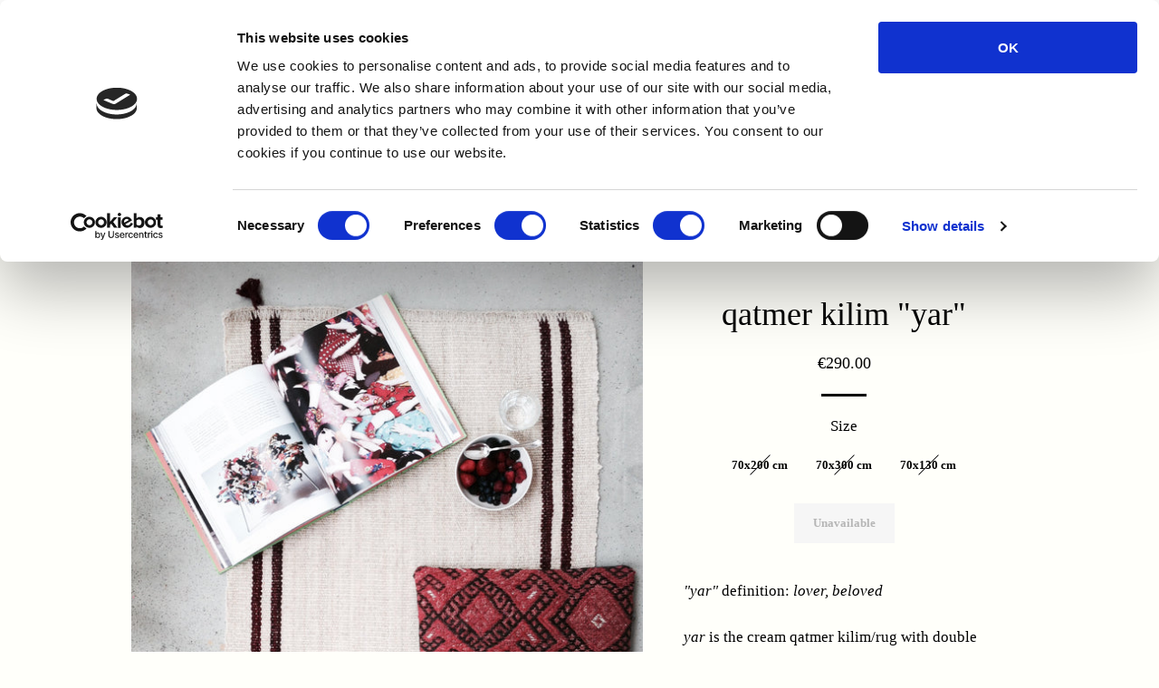

--- FILE ---
content_type: text/html; charset=utf-8
request_url: https://www.qatmer.com/products/qatmer-kilim-yar
body_size: 16591
content:
<!doctype html>
<!--[if lt IE 7]><html class="no-js lt-ie9 lt-ie8 lt-ie7" lang="en"> <![endif]-->
<!--[if IE 7]><html class="no-js lt-ie9 lt-ie8" lang="en"> <![endif]-->
<!--[if IE 8]><html class="no-js lt-ie9" lang="en"> <![endif]-->
<!--[if IE 9 ]><html class="ie9 no-js"> <![endif]-->
<!--[if (gt IE 9)|!(IE)]><!--> <html class="no-js"> <!--<![endif]-->
<head>

  <!-- Basic page needs ================================================== -->
  <meta charset="utf-8">
  <meta http-equiv="X-UA-Compatible" content="IE=edge,chrome=1">

  

  <!-- Title and description ================================================== -->
  <title>
  qatmer kilim &quot;yar&quot;
  </title>

  
  <meta name="description" content="&quot;yar&quot; is the cream qatmer kilim/rug with double wine red &amp; bordeaux stripes. Handmade from goat hair. Designed in Germany, handcrafted in Turkey">
  

  <!-- Helpers ================================================== -->
  <!-- /snippets/social-meta-tags.liquid -->


  <meta property="og:type" content="product">
  <meta property="og:title" content="qatmer kilim &quot;yar&quot;">
  
  <meta property="og:image" content="http://www.qatmer.com/cdn/shop/products/image_c6e44aeb-ff2c-421a-8fe2-f80ddd951326_grande.jpg?v=1540207431">
  <meta property="og:image:secure_url" content="https://www.qatmer.com/cdn/shop/products/image_c6e44aeb-ff2c-421a-8fe2-f80ddd951326_grande.jpg?v=1540207431">
  
  <meta property="og:image" content="http://www.qatmer.com/cdn/shop/products/qatmer_kilim_rug_yar_in_use_grande.png?v=1540207431">
  <meta property="og:image:secure_url" content="https://www.qatmer.com/cdn/shop/products/qatmer_kilim_rug_yar_in_use_grande.png?v=1540207431">
  
  <meta property="og:price:amount" content="230.00">
  <meta property="og:price:currency" content="EUR">


  <meta property="og:description" content="&quot;yar&quot; is the cream qatmer kilim/rug with double wine red &amp; bordeaux stripes. Handmade from goat hair. Designed in Germany, handcrafted in Turkey">

  <meta property="og:url" content="https://www.qatmer.com/products/qatmer-kilim-yar">
  <meta property="og:site_name" content="qatmer">






  <meta name="twitter:card" content="product">
  <meta name="twitter:title" content="qatmer kilim "yar"">
  <meta name="twitter:description" content="&quot;yar&quot; definition: lover, beloved
yar is the cream qatmer kilim/rug with double wine red &amp;amp; bordeaux stripes. Made of goat hair.
It is available in 1 size: 

70x280 cm

yar, similar to other qatmer kilims, is a handmade kilim, which makes it unique, therefore sizes and colors can slightly differ from the given specifications.
Since it is a natural product similar to all leather goods, kilims have a slight scent of goat hair, which vanishes in time.
Delivery cost within Germany is 5,99 EUR and the items are delivered within 7 working days.
Kilims can be returned within 14 days as long as it is in original condition. Retour expenses will be covered by the buyer. If you are planning to return a product, we gladly help you. Please let us know before you send the product back.
 
Return Policy
Terms &amp;amp; Conditions">
  <meta name="twitter:image" content="https://www.qatmer.com/cdn/shop/products/image_c6e44aeb-ff2c-421a-8fe2-f80ddd951326_medium.jpg?v=1540207431">
  <meta name="twitter:image:width" content="240">
  <meta name="twitter:image:height" content="240">
  <meta name="twitter:label1" content="Price">
  <meta name="twitter:data1" content="&amp;euro;230.00 EUR">
  
  <meta name="twitter:label2" content="Brand">
  <meta name="twitter:data2" content="qatmer">
  


  <link rel="canonical" href="https://www.qatmer.com/products/qatmer-kilim-yar">
  <meta name="viewport" content="width=device-width,initial-scale=1">
  <meta name="theme-color" content="#c7c50c">

  <!-- CSS ================================================== -->
  <link href="//www.qatmer.com/cdn/shop/t/2/assets/timber.scss.css?v=21343408475618912251674755313" rel="stylesheet" type="text/css" media="all" />
  <link href="//www.qatmer.com/cdn/shop/t/2/assets/theme.scss.css?v=93594858802865845261674755313" rel="stylesheet" type="text/css" media="all" />
  <link href="//www.qatmer.com/cdn/shop/t/2/assets/ElegantIcons.css?v=178962081072032453101435321912" rel="stylesheet" type="text/css" media="all" />
  <link href="//www.qatmer.com/cdn/shop/t/2/assets/eu-cookie.css?v=8275862405940704971435574337" rel="stylesheet" type="text/css" media="all" />
  




  <!-- Header hook for plugins ================================================== -->
  <script>window.performance && window.performance.mark && window.performance.mark('shopify.content_for_header.start');</script><meta id="shopify-digital-wallet" name="shopify-digital-wallet" content="/8747524/digital_wallets/dialog">
<meta name="shopify-checkout-api-token" content="6656d8411d620f62a399d15c711f87a7">
<meta id="in-context-paypal-metadata" data-shop-id="8747524" data-venmo-supported="false" data-environment="production" data-locale="en_US" data-paypal-v4="true" data-currency="EUR">
<link rel="alternate" type="application/json+oembed" href="https://www.qatmer.com/products/qatmer-kilim-yar.oembed">
<script async="async" src="/checkouts/internal/preloads.js?locale=en-DE"></script>
<link rel="preconnect" href="https://shop.app" crossorigin="anonymous">
<script async="async" src="https://shop.app/checkouts/internal/preloads.js?locale=en-DE&shop_id=8747524" crossorigin="anonymous"></script>
<script id="apple-pay-shop-capabilities" type="application/json">{"shopId":8747524,"countryCode":"DE","currencyCode":"EUR","merchantCapabilities":["supports3DS"],"merchantId":"gid:\/\/shopify\/Shop\/8747524","merchantName":"qatmer","requiredBillingContactFields":["postalAddress","email","phone"],"requiredShippingContactFields":["postalAddress","email","phone"],"shippingType":"shipping","supportedNetworks":["visa","maestro","masterCard","amex"],"total":{"type":"pending","label":"qatmer","amount":"1.00"},"shopifyPaymentsEnabled":true,"supportsSubscriptions":true}</script>
<script id="shopify-features" type="application/json">{"accessToken":"6656d8411d620f62a399d15c711f87a7","betas":["rich-media-storefront-analytics"],"domain":"www.qatmer.com","predictiveSearch":true,"shopId":8747524,"locale":"en"}</script>
<script>var Shopify = Shopify || {};
Shopify.shop = "qatmer.myshopify.com";
Shopify.locale = "en";
Shopify.currency = {"active":"EUR","rate":"1.0"};
Shopify.country = "DE";
Shopify.theme = {"name":"Brooklyn","id":24438595,"schema_name":null,"schema_version":null,"theme_store_id":730,"role":"main"};
Shopify.theme.handle = "null";
Shopify.theme.style = {"id":null,"handle":null};
Shopify.cdnHost = "www.qatmer.com/cdn";
Shopify.routes = Shopify.routes || {};
Shopify.routes.root = "/";</script>
<script type="module">!function(o){(o.Shopify=o.Shopify||{}).modules=!0}(window);</script>
<script>!function(o){function n(){var o=[];function n(){o.push(Array.prototype.slice.apply(arguments))}return n.q=o,n}var t=o.Shopify=o.Shopify||{};t.loadFeatures=n(),t.autoloadFeatures=n()}(window);</script>
<script>
  window.ShopifyPay = window.ShopifyPay || {};
  window.ShopifyPay.apiHost = "shop.app\/pay";
  window.ShopifyPay.redirectState = null;
</script>
<script id="shop-js-analytics" type="application/json">{"pageType":"product"}</script>
<script defer="defer" async type="module" src="//www.qatmer.com/cdn/shopifycloud/shop-js/modules/v2/client.init-shop-cart-sync_BdyHc3Nr.en.esm.js"></script>
<script defer="defer" async type="module" src="//www.qatmer.com/cdn/shopifycloud/shop-js/modules/v2/chunk.common_Daul8nwZ.esm.js"></script>
<script type="module">
  await import("//www.qatmer.com/cdn/shopifycloud/shop-js/modules/v2/client.init-shop-cart-sync_BdyHc3Nr.en.esm.js");
await import("//www.qatmer.com/cdn/shopifycloud/shop-js/modules/v2/chunk.common_Daul8nwZ.esm.js");

  window.Shopify.SignInWithShop?.initShopCartSync?.({"fedCMEnabled":true,"windoidEnabled":true});

</script>
<script>
  window.Shopify = window.Shopify || {};
  if (!window.Shopify.featureAssets) window.Shopify.featureAssets = {};
  window.Shopify.featureAssets['shop-js'] = {"shop-cart-sync":["modules/v2/client.shop-cart-sync_QYOiDySF.en.esm.js","modules/v2/chunk.common_Daul8nwZ.esm.js"],"init-fed-cm":["modules/v2/client.init-fed-cm_DchLp9rc.en.esm.js","modules/v2/chunk.common_Daul8nwZ.esm.js"],"shop-button":["modules/v2/client.shop-button_OV7bAJc5.en.esm.js","modules/v2/chunk.common_Daul8nwZ.esm.js"],"init-windoid":["modules/v2/client.init-windoid_DwxFKQ8e.en.esm.js","modules/v2/chunk.common_Daul8nwZ.esm.js"],"shop-cash-offers":["modules/v2/client.shop-cash-offers_DWtL6Bq3.en.esm.js","modules/v2/chunk.common_Daul8nwZ.esm.js","modules/v2/chunk.modal_CQq8HTM6.esm.js"],"shop-toast-manager":["modules/v2/client.shop-toast-manager_CX9r1SjA.en.esm.js","modules/v2/chunk.common_Daul8nwZ.esm.js"],"init-shop-email-lookup-coordinator":["modules/v2/client.init-shop-email-lookup-coordinator_UhKnw74l.en.esm.js","modules/v2/chunk.common_Daul8nwZ.esm.js"],"pay-button":["modules/v2/client.pay-button_DzxNnLDY.en.esm.js","modules/v2/chunk.common_Daul8nwZ.esm.js"],"avatar":["modules/v2/client.avatar_BTnouDA3.en.esm.js"],"init-shop-cart-sync":["modules/v2/client.init-shop-cart-sync_BdyHc3Nr.en.esm.js","modules/v2/chunk.common_Daul8nwZ.esm.js"],"shop-login-button":["modules/v2/client.shop-login-button_D8B466_1.en.esm.js","modules/v2/chunk.common_Daul8nwZ.esm.js","modules/v2/chunk.modal_CQq8HTM6.esm.js"],"init-customer-accounts-sign-up":["modules/v2/client.init-customer-accounts-sign-up_C8fpPm4i.en.esm.js","modules/v2/client.shop-login-button_D8B466_1.en.esm.js","modules/v2/chunk.common_Daul8nwZ.esm.js","modules/v2/chunk.modal_CQq8HTM6.esm.js"],"init-shop-for-new-customer-accounts":["modules/v2/client.init-shop-for-new-customer-accounts_CVTO0Ztu.en.esm.js","modules/v2/client.shop-login-button_D8B466_1.en.esm.js","modules/v2/chunk.common_Daul8nwZ.esm.js","modules/v2/chunk.modal_CQq8HTM6.esm.js"],"init-customer-accounts":["modules/v2/client.init-customer-accounts_dRgKMfrE.en.esm.js","modules/v2/client.shop-login-button_D8B466_1.en.esm.js","modules/v2/chunk.common_Daul8nwZ.esm.js","modules/v2/chunk.modal_CQq8HTM6.esm.js"],"shop-follow-button":["modules/v2/client.shop-follow-button_CkZpjEct.en.esm.js","modules/v2/chunk.common_Daul8nwZ.esm.js","modules/v2/chunk.modal_CQq8HTM6.esm.js"],"lead-capture":["modules/v2/client.lead-capture_BntHBhfp.en.esm.js","modules/v2/chunk.common_Daul8nwZ.esm.js","modules/v2/chunk.modal_CQq8HTM6.esm.js"],"checkout-modal":["modules/v2/client.checkout-modal_CfxcYbTm.en.esm.js","modules/v2/chunk.common_Daul8nwZ.esm.js","modules/v2/chunk.modal_CQq8HTM6.esm.js"],"shop-login":["modules/v2/client.shop-login_Da4GZ2H6.en.esm.js","modules/v2/chunk.common_Daul8nwZ.esm.js","modules/v2/chunk.modal_CQq8HTM6.esm.js"],"payment-terms":["modules/v2/client.payment-terms_MV4M3zvL.en.esm.js","modules/v2/chunk.common_Daul8nwZ.esm.js","modules/v2/chunk.modal_CQq8HTM6.esm.js"]};
</script>
<script>(function() {
  var isLoaded = false;
  function asyncLoad() {
    if (isLoaded) return;
    isLoaded = true;
    var urls = ["https:\/\/instafeed.nfcube.com\/cdn\/ef3c8c4124c2b309527439a74aa41c9a.js?shop=qatmer.myshopify.com"];
    for (var i = 0; i < urls.length; i++) {
      var s = document.createElement('script');
      s.type = 'text/javascript';
      s.async = true;
      s.src = urls[i];
      var x = document.getElementsByTagName('script')[0];
      x.parentNode.insertBefore(s, x);
    }
  };
  if(window.attachEvent) {
    window.attachEvent('onload', asyncLoad);
  } else {
    window.addEventListener('load', asyncLoad, false);
  }
})();</script>
<script id="__st">var __st={"a":8747524,"offset":3600,"reqid":"255d8acd-2b54-43e6-abd5-efefb9b8c6ec-1768960592","pageurl":"www.qatmer.com\/products\/qatmer-kilim-yar","u":"0ab37ab7cb8d","p":"product","rtyp":"product","rid":738577027};</script>
<script>window.ShopifyPaypalV4VisibilityTracking = true;</script>
<script id="captcha-bootstrap">!function(){'use strict';const t='contact',e='account',n='new_comment',o=[[t,t],['blogs',n],['comments',n],[t,'customer']],c=[[e,'customer_login'],[e,'guest_login'],[e,'recover_customer_password'],[e,'create_customer']],r=t=>t.map((([t,e])=>`form[action*='/${t}']:not([data-nocaptcha='true']) input[name='form_type'][value='${e}']`)).join(','),a=t=>()=>t?[...document.querySelectorAll(t)].map((t=>t.form)):[];function s(){const t=[...o],e=r(t);return a(e)}const i='password',u='form_key',d=['recaptcha-v3-token','g-recaptcha-response','h-captcha-response',i],f=()=>{try{return window.sessionStorage}catch{return}},m='__shopify_v',_=t=>t.elements[u];function p(t,e,n=!1){try{const o=window.sessionStorage,c=JSON.parse(o.getItem(e)),{data:r}=function(t){const{data:e,action:n}=t;return t[m]||n?{data:e,action:n}:{data:t,action:n}}(c);for(const[e,n]of Object.entries(r))t.elements[e]&&(t.elements[e].value=n);n&&o.removeItem(e)}catch(o){console.error('form repopulation failed',{error:o})}}const l='form_type',E='cptcha';function T(t){t.dataset[E]=!0}const w=window,h=w.document,L='Shopify',v='ce_forms',y='captcha';let A=!1;((t,e)=>{const n=(g='f06e6c50-85a8-45c8-87d0-21a2b65856fe',I='https://cdn.shopify.com/shopifycloud/storefront-forms-hcaptcha/ce_storefront_forms_captcha_hcaptcha.v1.5.2.iife.js',D={infoText:'Protected by hCaptcha',privacyText:'Privacy',termsText:'Terms'},(t,e,n)=>{const o=w[L][v],c=o.bindForm;if(c)return c(t,g,e,D).then(n);var r;o.q.push([[t,g,e,D],n]),r=I,A||(h.body.append(Object.assign(h.createElement('script'),{id:'captcha-provider',async:!0,src:r})),A=!0)});var g,I,D;w[L]=w[L]||{},w[L][v]=w[L][v]||{},w[L][v].q=[],w[L][y]=w[L][y]||{},w[L][y].protect=function(t,e){n(t,void 0,e),T(t)},Object.freeze(w[L][y]),function(t,e,n,w,h,L){const[v,y,A,g]=function(t,e,n){const i=e?o:[],u=t?c:[],d=[...i,...u],f=r(d),m=r(i),_=r(d.filter((([t,e])=>n.includes(e))));return[a(f),a(m),a(_),s()]}(w,h,L),I=t=>{const e=t.target;return e instanceof HTMLFormElement?e:e&&e.form},D=t=>v().includes(t);t.addEventListener('submit',(t=>{const e=I(t);if(!e)return;const n=D(e)&&!e.dataset.hcaptchaBound&&!e.dataset.recaptchaBound,o=_(e),c=g().includes(e)&&(!o||!o.value);(n||c)&&t.preventDefault(),c&&!n&&(function(t){try{if(!f())return;!function(t){const e=f();if(!e)return;const n=_(t);if(!n)return;const o=n.value;o&&e.removeItem(o)}(t);const e=Array.from(Array(32),(()=>Math.random().toString(36)[2])).join('');!function(t,e){_(t)||t.append(Object.assign(document.createElement('input'),{type:'hidden',name:u})),t.elements[u].value=e}(t,e),function(t,e){const n=f();if(!n)return;const o=[...t.querySelectorAll(`input[type='${i}']`)].map((({name:t})=>t)),c=[...d,...o],r={};for(const[a,s]of new FormData(t).entries())c.includes(a)||(r[a]=s);n.setItem(e,JSON.stringify({[m]:1,action:t.action,data:r}))}(t,e)}catch(e){console.error('failed to persist form',e)}}(e),e.submit())}));const S=(t,e)=>{t&&!t.dataset[E]&&(n(t,e.some((e=>e===t))),T(t))};for(const o of['focusin','change'])t.addEventListener(o,(t=>{const e=I(t);D(e)&&S(e,y())}));const B=e.get('form_key'),M=e.get(l),P=B&&M;t.addEventListener('DOMContentLoaded',(()=>{const t=y();if(P)for(const e of t)e.elements[l].value===M&&p(e,B);[...new Set([...A(),...v().filter((t=>'true'===t.dataset.shopifyCaptcha))])].forEach((e=>S(e,t)))}))}(h,new URLSearchParams(w.location.search),n,t,e,['guest_login'])})(!0,!0)}();</script>
<script integrity="sha256-4kQ18oKyAcykRKYeNunJcIwy7WH5gtpwJnB7kiuLZ1E=" data-source-attribution="shopify.loadfeatures" defer="defer" src="//www.qatmer.com/cdn/shopifycloud/storefront/assets/storefront/load_feature-a0a9edcb.js" crossorigin="anonymous"></script>
<script crossorigin="anonymous" defer="defer" src="//www.qatmer.com/cdn/shopifycloud/storefront/assets/shopify_pay/storefront-65b4c6d7.js?v=20250812"></script>
<script data-source-attribution="shopify.dynamic_checkout.dynamic.init">var Shopify=Shopify||{};Shopify.PaymentButton=Shopify.PaymentButton||{isStorefrontPortableWallets:!0,init:function(){window.Shopify.PaymentButton.init=function(){};var t=document.createElement("script");t.src="https://www.qatmer.com/cdn/shopifycloud/portable-wallets/latest/portable-wallets.en.js",t.type="module",document.head.appendChild(t)}};
</script>
<script data-source-attribution="shopify.dynamic_checkout.buyer_consent">
  function portableWalletsHideBuyerConsent(e){var t=document.getElementById("shopify-buyer-consent"),n=document.getElementById("shopify-subscription-policy-button");t&&n&&(t.classList.add("hidden"),t.setAttribute("aria-hidden","true"),n.removeEventListener("click",e))}function portableWalletsShowBuyerConsent(e){var t=document.getElementById("shopify-buyer-consent"),n=document.getElementById("shopify-subscription-policy-button");t&&n&&(t.classList.remove("hidden"),t.removeAttribute("aria-hidden"),n.addEventListener("click",e))}window.Shopify?.PaymentButton&&(window.Shopify.PaymentButton.hideBuyerConsent=portableWalletsHideBuyerConsent,window.Shopify.PaymentButton.showBuyerConsent=portableWalletsShowBuyerConsent);
</script>
<script data-source-attribution="shopify.dynamic_checkout.cart.bootstrap">document.addEventListener("DOMContentLoaded",(function(){function t(){return document.querySelector("shopify-accelerated-checkout-cart, shopify-accelerated-checkout")}if(t())Shopify.PaymentButton.init();else{new MutationObserver((function(e,n){t()&&(Shopify.PaymentButton.init(),n.disconnect())})).observe(document.body,{childList:!0,subtree:!0})}}));
</script>
<link id="shopify-accelerated-checkout-styles" rel="stylesheet" media="screen" href="https://www.qatmer.com/cdn/shopifycloud/portable-wallets/latest/accelerated-checkout-backwards-compat.css" crossorigin="anonymous">
<style id="shopify-accelerated-checkout-cart">
        #shopify-buyer-consent {
  margin-top: 1em;
  display: inline-block;
  width: 100%;
}

#shopify-buyer-consent.hidden {
  display: none;
}

#shopify-subscription-policy-button {
  background: none;
  border: none;
  padding: 0;
  text-decoration: underline;
  font-size: inherit;
  cursor: pointer;
}

#shopify-subscription-policy-button::before {
  box-shadow: none;
}

      </style>

<script>window.performance && window.performance.mark && window.performance.mark('shopify.content_for_header.end');</script>
  <!-- /snippets/oldIE-js.liquid -->


<!--[if lt IE 9]>
<script src="//cdnjs.cloudflare.com/ajax/libs/html5shiv/3.7.2/html5shiv.min.js" type="text/javascript"></script>
<script src="//www.qatmer.com/cdn/shop/t/2/assets/respond.min.js?v=52248677837542619231432513004" type="text/javascript"></script>
<link href="//www.qatmer.com/cdn/shop/t/2/assets/respond-proxy.html" id="respond-proxy" rel="respond-proxy" />
<link href="//www.qatmer.com/search?q=03d3b429a287a90ba55bddaf1be8bed6" id="respond-redirect" rel="respond-redirect" />
<script src="//www.qatmer.com/search?q=03d3b429a287a90ba55bddaf1be8bed6" type="text/javascript"></script>
<![endif]-->


<!--[if (lte IE 9) ]><script src="//www.qatmer.com/cdn/shop/t/2/assets/match-media.min.js?v=159635276924582161481432513004" type="text/javascript"></script><![endif]-->


  <script src="//ajax.googleapis.com/ajax/libs/jquery/1.11.0/jquery.min.js" type="text/javascript"></script>
  <script src="//www.qatmer.com/cdn/shop/t/2/assets/modernizr.min.js?v=21391054748206432451432513004" type="text/javascript"></script>
  <script src="//www.qatmer.com/cdn/shop/t/2/assets/custom.js?v=27542153850288989181435324595" type="text/javascript"></script>

  
  
  
  <script id="Cookiebot" src="https://consent.cookiebot.com/uc.js" data-cbid="f5af2101-9db9-4232-926b-6131f56e0118" type="text/javascript" async></script>
<link href="https://monorail-edge.shopifysvc.com" rel="dns-prefetch">
<script>(function(){if ("sendBeacon" in navigator && "performance" in window) {try {var session_token_from_headers = performance.getEntriesByType('navigation')[0].serverTiming.find(x => x.name == '_s').description;} catch {var session_token_from_headers = undefined;}var session_cookie_matches = document.cookie.match(/_shopify_s=([^;]*)/);var session_token_from_cookie = session_cookie_matches && session_cookie_matches.length === 2 ? session_cookie_matches[1] : "";var session_token = session_token_from_headers || session_token_from_cookie || "";function handle_abandonment_event(e) {var entries = performance.getEntries().filter(function(entry) {return /monorail-edge.shopifysvc.com/.test(entry.name);});if (!window.abandonment_tracked && entries.length === 0) {window.abandonment_tracked = true;var currentMs = Date.now();var navigation_start = performance.timing.navigationStart;var payload = {shop_id: 8747524,url: window.location.href,navigation_start,duration: currentMs - navigation_start,session_token,page_type: "product"};window.navigator.sendBeacon("https://monorail-edge.shopifysvc.com/v1/produce", JSON.stringify({schema_id: "online_store_buyer_site_abandonment/1.1",payload: payload,metadata: {event_created_at_ms: currentMs,event_sent_at_ms: currentMs}}));}}window.addEventListener('pagehide', handle_abandonment_event);}}());</script>
<script id="web-pixels-manager-setup">(function e(e,d,r,n,o){if(void 0===o&&(o={}),!Boolean(null===(a=null===(i=window.Shopify)||void 0===i?void 0:i.analytics)||void 0===a?void 0:a.replayQueue)){var i,a;window.Shopify=window.Shopify||{};var t=window.Shopify;t.analytics=t.analytics||{};var s=t.analytics;s.replayQueue=[],s.publish=function(e,d,r){return s.replayQueue.push([e,d,r]),!0};try{self.performance.mark("wpm:start")}catch(e){}var l=function(){var e={modern:/Edge?\/(1{2}[4-9]|1[2-9]\d|[2-9]\d{2}|\d{4,})\.\d+(\.\d+|)|Firefox\/(1{2}[4-9]|1[2-9]\d|[2-9]\d{2}|\d{4,})\.\d+(\.\d+|)|Chrom(ium|e)\/(9{2}|\d{3,})\.\d+(\.\d+|)|(Maci|X1{2}).+ Version\/(15\.\d+|(1[6-9]|[2-9]\d|\d{3,})\.\d+)([,.]\d+|)( \(\w+\)|)( Mobile\/\w+|) Safari\/|Chrome.+OPR\/(9{2}|\d{3,})\.\d+\.\d+|(CPU[ +]OS|iPhone[ +]OS|CPU[ +]iPhone|CPU IPhone OS|CPU iPad OS)[ +]+(15[._]\d+|(1[6-9]|[2-9]\d|\d{3,})[._]\d+)([._]\d+|)|Android:?[ /-](13[3-9]|1[4-9]\d|[2-9]\d{2}|\d{4,})(\.\d+|)(\.\d+|)|Android.+Firefox\/(13[5-9]|1[4-9]\d|[2-9]\d{2}|\d{4,})\.\d+(\.\d+|)|Android.+Chrom(ium|e)\/(13[3-9]|1[4-9]\d|[2-9]\d{2}|\d{4,})\.\d+(\.\d+|)|SamsungBrowser\/([2-9]\d|\d{3,})\.\d+/,legacy:/Edge?\/(1[6-9]|[2-9]\d|\d{3,})\.\d+(\.\d+|)|Firefox\/(5[4-9]|[6-9]\d|\d{3,})\.\d+(\.\d+|)|Chrom(ium|e)\/(5[1-9]|[6-9]\d|\d{3,})\.\d+(\.\d+|)([\d.]+$|.*Safari\/(?![\d.]+ Edge\/[\d.]+$))|(Maci|X1{2}).+ Version\/(10\.\d+|(1[1-9]|[2-9]\d|\d{3,})\.\d+)([,.]\d+|)( \(\w+\)|)( Mobile\/\w+|) Safari\/|Chrome.+OPR\/(3[89]|[4-9]\d|\d{3,})\.\d+\.\d+|(CPU[ +]OS|iPhone[ +]OS|CPU[ +]iPhone|CPU IPhone OS|CPU iPad OS)[ +]+(10[._]\d+|(1[1-9]|[2-9]\d|\d{3,})[._]\d+)([._]\d+|)|Android:?[ /-](13[3-9]|1[4-9]\d|[2-9]\d{2}|\d{4,})(\.\d+|)(\.\d+|)|Mobile Safari.+OPR\/([89]\d|\d{3,})\.\d+\.\d+|Android.+Firefox\/(13[5-9]|1[4-9]\d|[2-9]\d{2}|\d{4,})\.\d+(\.\d+|)|Android.+Chrom(ium|e)\/(13[3-9]|1[4-9]\d|[2-9]\d{2}|\d{4,})\.\d+(\.\d+|)|Android.+(UC? ?Browser|UCWEB|U3)[ /]?(15\.([5-9]|\d{2,})|(1[6-9]|[2-9]\d|\d{3,})\.\d+)\.\d+|SamsungBrowser\/(5\.\d+|([6-9]|\d{2,})\.\d+)|Android.+MQ{2}Browser\/(14(\.(9|\d{2,})|)|(1[5-9]|[2-9]\d|\d{3,})(\.\d+|))(\.\d+|)|K[Aa][Ii]OS\/(3\.\d+|([4-9]|\d{2,})\.\d+)(\.\d+|)/},d=e.modern,r=e.legacy,n=navigator.userAgent;return n.match(d)?"modern":n.match(r)?"legacy":"unknown"}(),u="modern"===l?"modern":"legacy",c=(null!=n?n:{modern:"",legacy:""})[u],f=function(e){return[e.baseUrl,"/wpm","/b",e.hashVersion,"modern"===e.buildTarget?"m":"l",".js"].join("")}({baseUrl:d,hashVersion:r,buildTarget:u}),m=function(e){var d=e.version,r=e.bundleTarget,n=e.surface,o=e.pageUrl,i=e.monorailEndpoint;return{emit:function(e){var a=e.status,t=e.errorMsg,s=(new Date).getTime(),l=JSON.stringify({metadata:{event_sent_at_ms:s},events:[{schema_id:"web_pixels_manager_load/3.1",payload:{version:d,bundle_target:r,page_url:o,status:a,surface:n,error_msg:t},metadata:{event_created_at_ms:s}}]});if(!i)return console&&console.warn&&console.warn("[Web Pixels Manager] No Monorail endpoint provided, skipping logging."),!1;try{return self.navigator.sendBeacon.bind(self.navigator)(i,l)}catch(e){}var u=new XMLHttpRequest;try{return u.open("POST",i,!0),u.setRequestHeader("Content-Type","text/plain"),u.send(l),!0}catch(e){return console&&console.warn&&console.warn("[Web Pixels Manager] Got an unhandled error while logging to Monorail."),!1}}}}({version:r,bundleTarget:l,surface:e.surface,pageUrl:self.location.href,monorailEndpoint:e.monorailEndpoint});try{o.browserTarget=l,function(e){var d=e.src,r=e.async,n=void 0===r||r,o=e.onload,i=e.onerror,a=e.sri,t=e.scriptDataAttributes,s=void 0===t?{}:t,l=document.createElement("script"),u=document.querySelector("head"),c=document.querySelector("body");if(l.async=n,l.src=d,a&&(l.integrity=a,l.crossOrigin="anonymous"),s)for(var f in s)if(Object.prototype.hasOwnProperty.call(s,f))try{l.dataset[f]=s[f]}catch(e){}if(o&&l.addEventListener("load",o),i&&l.addEventListener("error",i),u)u.appendChild(l);else{if(!c)throw new Error("Did not find a head or body element to append the script");c.appendChild(l)}}({src:f,async:!0,onload:function(){if(!function(){var e,d;return Boolean(null===(d=null===(e=window.Shopify)||void 0===e?void 0:e.analytics)||void 0===d?void 0:d.initialized)}()){var d=window.webPixelsManager.init(e)||void 0;if(d){var r=window.Shopify.analytics;r.replayQueue.forEach((function(e){var r=e[0],n=e[1],o=e[2];d.publishCustomEvent(r,n,o)})),r.replayQueue=[],r.publish=d.publishCustomEvent,r.visitor=d.visitor,r.initialized=!0}}},onerror:function(){return m.emit({status:"failed",errorMsg:"".concat(f," has failed to load")})},sri:function(e){var d=/^sha384-[A-Za-z0-9+/=]+$/;return"string"==typeof e&&d.test(e)}(c)?c:"",scriptDataAttributes:o}),m.emit({status:"loading"})}catch(e){m.emit({status:"failed",errorMsg:(null==e?void 0:e.message)||"Unknown error"})}}})({shopId: 8747524,storefrontBaseUrl: "https://www.qatmer.com",extensionsBaseUrl: "https://extensions.shopifycdn.com/cdn/shopifycloud/web-pixels-manager",monorailEndpoint: "https://monorail-edge.shopifysvc.com/unstable/produce_batch",surface: "storefront-renderer",enabledBetaFlags: ["2dca8a86"],webPixelsConfigList: [{"id":"160006412","eventPayloadVersion":"v1","runtimeContext":"LAX","scriptVersion":"1","type":"CUSTOM","privacyPurposes":["MARKETING"],"name":"Meta pixel (migrated)"},{"id":"shopify-app-pixel","configuration":"{}","eventPayloadVersion":"v1","runtimeContext":"STRICT","scriptVersion":"0450","apiClientId":"shopify-pixel","type":"APP","privacyPurposes":["ANALYTICS","MARKETING"]},{"id":"shopify-custom-pixel","eventPayloadVersion":"v1","runtimeContext":"LAX","scriptVersion":"0450","apiClientId":"shopify-pixel","type":"CUSTOM","privacyPurposes":["ANALYTICS","MARKETING"]}],isMerchantRequest: false,initData: {"shop":{"name":"qatmer","paymentSettings":{"currencyCode":"EUR"},"myshopifyDomain":"qatmer.myshopify.com","countryCode":"DE","storefrontUrl":"https:\/\/www.qatmer.com"},"customer":null,"cart":null,"checkout":null,"productVariants":[{"price":{"amount":290.0,"currencyCode":"EUR"},"product":{"title":"qatmer kilim \"yar\"","vendor":"qatmer","id":"738577027","untranslatedTitle":"qatmer kilim \"yar\"","url":"\/products\/qatmer-kilim-yar","type":"Kilim"},"id":"2102302531","image":{"src":"\/\/www.qatmer.com\/cdn\/shop\/products\/image_c6e44aeb-ff2c-421a-8fe2-f80ddd951326.jpg?v=1540207431"},"sku":"0006","title":"70x200 cm","untranslatedTitle":"70x200 cm"},{"price":{"amount":390.0,"currencyCode":"EUR"},"product":{"title":"qatmer kilim \"yar\"","vendor":"qatmer","id":"738577027","untranslatedTitle":"qatmer kilim \"yar\"","url":"\/products\/qatmer-kilim-yar","type":"Kilim"},"id":"2100178755","image":{"src":"\/\/www.qatmer.com\/cdn\/shop\/products\/image_c6e44aeb-ff2c-421a-8fe2-f80ddd951326.jpg?v=1540207431"},"sku":"0012","title":"70x300 cm","untranslatedTitle":"70x300 cm"},{"price":{"amount":230.0,"currencyCode":"EUR"},"product":{"title":"qatmer kilim \"yar\"","vendor":"qatmer","id":"738577027","untranslatedTitle":"qatmer kilim \"yar\"","url":"\/products\/qatmer-kilim-yar","type":"Kilim"},"id":"20869938937914","image":{"src":"\/\/www.qatmer.com\/cdn\/shop\/products\/image_c6e44aeb-ff2c-421a-8fe2-f80ddd951326.jpg?v=1540207431"},"sku":"","title":"70x130 cm","untranslatedTitle":"70x130 cm"}],"purchasingCompany":null},},"https://www.qatmer.com/cdn","fcfee988w5aeb613cpc8e4bc33m6693e112",{"modern":"","legacy":""},{"shopId":"8747524","storefrontBaseUrl":"https:\/\/www.qatmer.com","extensionBaseUrl":"https:\/\/extensions.shopifycdn.com\/cdn\/shopifycloud\/web-pixels-manager","surface":"storefront-renderer","enabledBetaFlags":"[\"2dca8a86\"]","isMerchantRequest":"false","hashVersion":"fcfee988w5aeb613cpc8e4bc33m6693e112","publish":"custom","events":"[[\"page_viewed\",{}],[\"product_viewed\",{\"productVariant\":{\"price\":{\"amount\":290.0,\"currencyCode\":\"EUR\"},\"product\":{\"title\":\"qatmer kilim \\\"yar\\\"\",\"vendor\":\"qatmer\",\"id\":\"738577027\",\"untranslatedTitle\":\"qatmer kilim \\\"yar\\\"\",\"url\":\"\/products\/qatmer-kilim-yar\",\"type\":\"Kilim\"},\"id\":\"2102302531\",\"image\":{\"src\":\"\/\/www.qatmer.com\/cdn\/shop\/products\/image_c6e44aeb-ff2c-421a-8fe2-f80ddd951326.jpg?v=1540207431\"},\"sku\":\"0006\",\"title\":\"70x200 cm\",\"untranslatedTitle\":\"70x200 cm\"}}]]"});</script><script>
  window.ShopifyAnalytics = window.ShopifyAnalytics || {};
  window.ShopifyAnalytics.meta = window.ShopifyAnalytics.meta || {};
  window.ShopifyAnalytics.meta.currency = 'EUR';
  var meta = {"product":{"id":738577027,"gid":"gid:\/\/shopify\/Product\/738577027","vendor":"qatmer","type":"Kilim","handle":"qatmer-kilim-yar","variants":[{"id":2102302531,"price":29000,"name":"qatmer kilim \"yar\" - 70x200 cm","public_title":"70x200 cm","sku":"0006"},{"id":2100178755,"price":39000,"name":"qatmer kilim \"yar\" - 70x300 cm","public_title":"70x300 cm","sku":"0012"},{"id":20869938937914,"price":23000,"name":"qatmer kilim \"yar\" - 70x130 cm","public_title":"70x130 cm","sku":""}],"remote":false},"page":{"pageType":"product","resourceType":"product","resourceId":738577027,"requestId":"255d8acd-2b54-43e6-abd5-efefb9b8c6ec-1768960592"}};
  for (var attr in meta) {
    window.ShopifyAnalytics.meta[attr] = meta[attr];
  }
</script>
<script class="analytics">
  (function () {
    var customDocumentWrite = function(content) {
      var jquery = null;

      if (window.jQuery) {
        jquery = window.jQuery;
      } else if (window.Checkout && window.Checkout.$) {
        jquery = window.Checkout.$;
      }

      if (jquery) {
        jquery('body').append(content);
      }
    };

    var hasLoggedConversion = function(token) {
      if (token) {
        return document.cookie.indexOf('loggedConversion=' + token) !== -1;
      }
      return false;
    }

    var setCookieIfConversion = function(token) {
      if (token) {
        var twoMonthsFromNow = new Date(Date.now());
        twoMonthsFromNow.setMonth(twoMonthsFromNow.getMonth() + 2);

        document.cookie = 'loggedConversion=' + token + '; expires=' + twoMonthsFromNow;
      }
    }

    var trekkie = window.ShopifyAnalytics.lib = window.trekkie = window.trekkie || [];
    if (trekkie.integrations) {
      return;
    }
    trekkie.methods = [
      'identify',
      'page',
      'ready',
      'track',
      'trackForm',
      'trackLink'
    ];
    trekkie.factory = function(method) {
      return function() {
        var args = Array.prototype.slice.call(arguments);
        args.unshift(method);
        trekkie.push(args);
        return trekkie;
      };
    };
    for (var i = 0; i < trekkie.methods.length; i++) {
      var key = trekkie.methods[i];
      trekkie[key] = trekkie.factory(key);
    }
    trekkie.load = function(config) {
      trekkie.config = config || {};
      trekkie.config.initialDocumentCookie = document.cookie;
      var first = document.getElementsByTagName('script')[0];
      var script = document.createElement('script');
      script.type = 'text/javascript';
      script.onerror = function(e) {
        var scriptFallback = document.createElement('script');
        scriptFallback.type = 'text/javascript';
        scriptFallback.onerror = function(error) {
                var Monorail = {
      produce: function produce(monorailDomain, schemaId, payload) {
        var currentMs = new Date().getTime();
        var event = {
          schema_id: schemaId,
          payload: payload,
          metadata: {
            event_created_at_ms: currentMs,
            event_sent_at_ms: currentMs
          }
        };
        return Monorail.sendRequest("https://" + monorailDomain + "/v1/produce", JSON.stringify(event));
      },
      sendRequest: function sendRequest(endpointUrl, payload) {
        // Try the sendBeacon API
        if (window && window.navigator && typeof window.navigator.sendBeacon === 'function' && typeof window.Blob === 'function' && !Monorail.isIos12()) {
          var blobData = new window.Blob([payload], {
            type: 'text/plain'
          });

          if (window.navigator.sendBeacon(endpointUrl, blobData)) {
            return true;
          } // sendBeacon was not successful

        } // XHR beacon

        var xhr = new XMLHttpRequest();

        try {
          xhr.open('POST', endpointUrl);
          xhr.setRequestHeader('Content-Type', 'text/plain');
          xhr.send(payload);
        } catch (e) {
          console.log(e);
        }

        return false;
      },
      isIos12: function isIos12() {
        return window.navigator.userAgent.lastIndexOf('iPhone; CPU iPhone OS 12_') !== -1 || window.navigator.userAgent.lastIndexOf('iPad; CPU OS 12_') !== -1;
      }
    };
    Monorail.produce('monorail-edge.shopifysvc.com',
      'trekkie_storefront_load_errors/1.1',
      {shop_id: 8747524,
      theme_id: 24438595,
      app_name: "storefront",
      context_url: window.location.href,
      source_url: "//www.qatmer.com/cdn/s/trekkie.storefront.cd680fe47e6c39ca5d5df5f0a32d569bc48c0f27.min.js"});

        };
        scriptFallback.async = true;
        scriptFallback.src = '//www.qatmer.com/cdn/s/trekkie.storefront.cd680fe47e6c39ca5d5df5f0a32d569bc48c0f27.min.js';
        first.parentNode.insertBefore(scriptFallback, first);
      };
      script.async = true;
      script.src = '//www.qatmer.com/cdn/s/trekkie.storefront.cd680fe47e6c39ca5d5df5f0a32d569bc48c0f27.min.js';
      first.parentNode.insertBefore(script, first);
    };
    trekkie.load(
      {"Trekkie":{"appName":"storefront","development":false,"defaultAttributes":{"shopId":8747524,"isMerchantRequest":null,"themeId":24438595,"themeCityHash":"13126291022763054956","contentLanguage":"en","currency":"EUR","eventMetadataId":"4d788f99-5a88-423f-b725-274ee3b3a140"},"isServerSideCookieWritingEnabled":true,"monorailRegion":"shop_domain","enabledBetaFlags":["65f19447"]},"Session Attribution":{},"S2S":{"facebookCapiEnabled":false,"source":"trekkie-storefront-renderer","apiClientId":580111}}
    );

    var loaded = false;
    trekkie.ready(function() {
      if (loaded) return;
      loaded = true;

      window.ShopifyAnalytics.lib = window.trekkie;

      var originalDocumentWrite = document.write;
      document.write = customDocumentWrite;
      try { window.ShopifyAnalytics.merchantGoogleAnalytics.call(this); } catch(error) {};
      document.write = originalDocumentWrite;

      window.ShopifyAnalytics.lib.page(null,{"pageType":"product","resourceType":"product","resourceId":738577027,"requestId":"255d8acd-2b54-43e6-abd5-efefb9b8c6ec-1768960592","shopifyEmitted":true});

      var match = window.location.pathname.match(/checkouts\/(.+)\/(thank_you|post_purchase)/)
      var token = match? match[1]: undefined;
      if (!hasLoggedConversion(token)) {
        setCookieIfConversion(token);
        window.ShopifyAnalytics.lib.track("Viewed Product",{"currency":"EUR","variantId":2102302531,"productId":738577027,"productGid":"gid:\/\/shopify\/Product\/738577027","name":"qatmer kilim \"yar\" - 70x200 cm","price":"290.00","sku":"0006","brand":"qatmer","variant":"70x200 cm","category":"Kilim","nonInteraction":true,"remote":false},undefined,undefined,{"shopifyEmitted":true});
      window.ShopifyAnalytics.lib.track("monorail:\/\/trekkie_storefront_viewed_product\/1.1",{"currency":"EUR","variantId":2102302531,"productId":738577027,"productGid":"gid:\/\/shopify\/Product\/738577027","name":"qatmer kilim \"yar\" - 70x200 cm","price":"290.00","sku":"0006","brand":"qatmer","variant":"70x200 cm","category":"Kilim","nonInteraction":true,"remote":false,"referer":"https:\/\/www.qatmer.com\/products\/qatmer-kilim-yar"});
      }
    });


        var eventsListenerScript = document.createElement('script');
        eventsListenerScript.async = true;
        eventsListenerScript.src = "//www.qatmer.com/cdn/shopifycloud/storefront/assets/shop_events_listener-3da45d37.js";
        document.getElementsByTagName('head')[0].appendChild(eventsListenerScript);

})();</script>
<script
  defer
  src="https://www.qatmer.com/cdn/shopifycloud/perf-kit/shopify-perf-kit-3.0.4.min.js"
  data-application="storefront-renderer"
  data-shop-id="8747524"
  data-render-region="gcp-us-east1"
  data-page-type="product"
  data-theme-instance-id="24438595"
  data-theme-name=""
  data-theme-version=""
  data-monorail-region="shop_domain"
  data-resource-timing-sampling-rate="10"
  data-shs="true"
  data-shs-beacon="true"
  data-shs-export-with-fetch="true"
  data-shs-logs-sample-rate="1"
  data-shs-beacon-endpoint="https://www.qatmer.com/api/collect"
></script>
</head>


<body id="qatmer-kilim-quot-yar-quot" class="template-product">

  <div id="NavDrawer" class="drawer drawer--left">
    <div class="drawer__fixed-header">
      <div class="drawer__header">
        <div class="drawer__close drawer__close--left">
          <button type="button" class="icon-fallback-text drawer__close-button js-drawer-close">
            <span class="icon icon-x" aria-hidden="true"></span>
            <span class="fallback-text">Close menu</span>
          </button>
        </div>
      </div>
    </div>
    <div class="drawer__inner">

      

      

      <!-- begin mobile-nav -->
      <ul class="mobile-nav">
        
          
          
          
            <li class="mobile-nav__item">
              <a href="/" class="mobile-nav__link">home</a>
            </li>
          
        
          
          
          
            <li class="mobile-nav__item">
              <a href="/collections/all" class="mobile-nav__link">catalog</a>
            </li>
          
        
          
          
          
            <li class="mobile-nav__item">
              <a href="/pages/about-us" class="mobile-nav__link">about qatmer</a>
            </li>
          
        

        
        <li class="mobile-nav__spacer"></li>

        
        
          
            <li class="mobile-nav__item mobile-nav__item--secondary">
              <a href="/account/login" id="customer_login_link">Log In</a>
            </li>
            
            <li class="mobile-nav__item mobile-nav__item--secondary">
              <a href="/account/register" id="customer_register_link">Create Account</a>
            </li>
            
          
        
        
          <li class="mobile-nav__item mobile-nav__item--secondary"><a href="/search">search</a></li>
        
          <li class="mobile-nav__item mobile-nav__item--secondary"><a href="/pages/about-us">about qatmer</a></li>
        
          <li class="mobile-nav__item mobile-nav__item--secondary"><a href="/pages/legal-notice">legal notice (impressum)</a></li>
        
          <li class="mobile-nav__item mobile-nav__item--secondary"><a href="/pages/terms-conditions">terms & conditions (AGB)</a></li>
        
          <li class="mobile-nav__item mobile-nav__item--secondary"><a href="/pages/privacy-policy">privacy policy</a></li>
        
          <li class="mobile-nav__item mobile-nav__item--secondary"><a href="/pages/return-policy">return policy (widerrufsrecht)</a></li>
        
      </ul>
      <!-- //mobile-nav -->
    </div>
  </div>
  <div id="CartDrawer" class="drawer drawer--right">
    <div class="drawer__fixed-header">
      <div class="drawer__header">
        <div class="drawer__title">Your cart</div>
        <div class="drawer__close">
          <button type="button" class="icon-fallback-text drawer__close-button js-drawer-close">
            <span class="icon icon-x" aria-hidden="true"></span>
            <span class="fallback-text">Close Cart</span>
          </button>
        </div>
      </div>
    </div>
    <div class="drawer__inner">
      <div id="CartContainer" class="drawer__cart"></div>
    </div>
  </div>

  <div id="PageContainer" class="is-moved-by-drawer">

    <div class="header-wrapper">
      
      <header class="site-header" role="banner" style="background-color: white;height: 40px;">
        <div class="wrapper">
          <div class="grid__item large--three-thirds large--text-right small-down--hide" style="text-align: right !important;">
            <a href="/">english</a>
            <span>•</span>
            <a href="/">svenska</a>
          </div>
        </div>
      </header>
      
      
      <header class="site-header" role="banner">
        <div class="wrapper">
          <div class="grid--full grid--table">
            <div class="grid__item large--hide one-quarter">
              <div class="site-nav--mobile">
                <button type="button" class="icon-fallback-text site-nav__link js-drawer-open-left" aria-controls="NavDrawer" aria-expanded="false">
                  <span class="icon icon-hamburger" aria-hidden="true"></span>
                  <span class="fallback-text">Browse</span>
                </button>
              </div>
            </div>
            <div class="grid__item large--one-third medium-down--one-half">
              
              
                <div class="h1 site-header__logo large--left" itemscope itemtype="http://schema.org/Organization">
              
                
                  
                  
                  <a href="https://www.qatmer.com" itemprop="url" class="site-header__logo-link">
                    <img src="//www.qatmer.com/cdn/shop/t/2/assets/logo.png?v=51329411450230686221433184472" alt="qatmer" itemprop="logo">
                  </a>
                  
                
              
                </div>
              
            </div>
            <div class="grid__item large--two-thirds large--text-right medium-down--hide">
              
              <!-- begin site-nav -->
              <ul class="site-nav" id="AccessibleNav">
                <li class="site-nav__item site-nav--compress__menu">
                  <button type="button" class="icon-fallback-text site-nav__link site-nav__link--icon js-drawer-open-left" aria-controls="NavDrawer" aria-expanded="false">
                    <span class="icon icon-hamburger" aria-hidden="true"></span>
                    <span class="fallback-text">Browse</span>
                  </button>
                </li>
                
                  
                  
                  
                    <li class="site-nav__item site-nav__expanded-item">
                      <a href="/" class="site-nav__link">home</a>
                    </li>
                  
                
                  
                  
                  
                    <li class="site-nav__item site-nav__expanded-item">
                      <a href="/collections/all" class="site-nav__link">catalog</a>
                    </li>
                  
                
                  
                  
                  
                    <li class="site-nav__item site-nav__expanded-item">
                      <a href="/pages/about-us" class="site-nav__link">about qatmer</a>
                    </li>
                  
                
                
                
                  <li class="site-nav__item site-nav__expanded-item">
                    <a class="site-nav__link site-nav__link--icon" href="/account">
                      <span class="icon-fallback-text">
                        <span class="icon icon-customer" aria-hidden="true"></span>
                        <span class="fallback-text">
                          
                            Log In
                          
                        </span>
                      </span>
                    </a>
                  </li>
                

                

                

                <li class="site-nav__item">
                  <a href="/cart" class="site-nav__link site-nav__link--icon cart-link js-drawer-open-right" aria-controls="CartDrawer" aria-expanded="false">
                    <span class="icon-fallback-text">
                      <span class="icon icon-cart" aria-hidden="true"></span>
                      <span class="fallback-text">Cart</span>
                    </span>
                    <span class="cart-link__bubble"></span>
                  </a>
                </li>

              </ul>
              <!-- //site-nav -->
            </div>
            <div class="grid__item large--hide one-quarter">
              <div class="site-nav--mobile text-right">
                <a href="/cart" class="site-nav__link cart-link js-drawer-open-right" aria-controls="CartDrawer" aria-expanded="false">
                  <span class="icon-fallback-text">
                    <span class="icon icon-cart" aria-hidden="true"></span>
                    <span class="fallback-text">Cart</span>
                  </span>
                  <span class="cart-link__bubble"></span>
                </a>
              </div>
            </div>
          </div>

          

          

        </div>
      </header>
    </div>

    <main class="main-content" role="main">
      <div class="wrapper">
        <!-- /templates/product.liquid -->

<div itemscope itemtype="http://schema.org/Product">

  <meta itemprop="url" content="https://www.qatmer.com/products/qatmer-kilim-yar">
  <meta itemprop="image" content="//www.qatmer.com/cdn/shop/products/image_c6e44aeb-ff2c-421a-8fe2-f80ddd951326_grande.jpg?v=1540207431">

  

  <div class="grid product-single">
    <div class="grid__item large--seven-twelfths medium--seven-twelfths text-center">
      <div class="product-single__photos">
        

        
        <div class="product-single__photo-wrapper">
          <img class="product-single__photo" id="ProductPhotoImg" src="//www.qatmer.com/cdn/shop/products/image_c6e44aeb-ff2c-421a-8fe2-f80ddd951326_grande.jpg?v=1540207431" data-mfp-src="//www.qatmer.com/cdn/shop/products/image_c6e44aeb-ff2c-421a-8fe2-f80ddd951326_1024x1024.jpg?v=1540207431" alt="qatmer kilim &quot;yar&quot;">
        </div>

        
        
          
        
          
            <div class="product-single__photo-wrapper">
              <img class="product-single__photo" src="//www.qatmer.com/cdn/shop/products/qatmer_kilim_rug_yar_in_use_grande.png?v=1540207431" data-mfp-src="//www.qatmer.com/cdn/shop/products/qatmer_kilim_rug_yar_in_use_1024x1024.png?v=1540207431" alt="qatmer kilim &quot;yar&quot;">
            </div>
          
        
      </div>
    </div>

    <div class="grid__item product-single__meta--wrapper medium--five-twelfths large--five-twelfths">
      <div class="product-single__meta">
        

        <h1 class="product-single__title" itemprop="name">qatmer kilim "yar"</h1>

        <div itemprop="offers" itemscope itemtype="http://schema.org/Offer">
          

          

          <span id="ProductPrice" class="product-single__price" itemprop="price">
            &euro;290.00
          </span>

          <hr class="hr--small">

          <meta itemprop="priceCurrency" content="EUR">
          <link itemprop="availability" href="http://schema.org/OutOfStock">

          <form action="/cart/add" method="post" enctype="multipart/form-data" class="product-single__form" id="AddToCartForm">
            <select name="id" id="ProductSelect" class="product-single__variants">
              
                
                  <option disabled="disabled">
                    70x200 cm - Sold Out
                  </option>
                
              
                
                  <option disabled="disabled">
                    70x300 cm - Sold Out
                  </option>
                
              
                
                  <option disabled="disabled">
                    70x130 cm - Sold Out
                  </option>
                
              
            </select>

            

            <div class="product-single__add-to-cart">
              <button type="submit" name="add" id="AddToCart" class="btn">
                <span id="AddToCartText">Add to Cart</span>
              </button>
            </div>
          </form>

        </div>

        <div class="product-single__description rte" itemprop="description">
          <p><em>"yar" </em>definition: <i>lover, beloved</i></p>
<p><i>yar </i>is the cream qatmer kilim/rug with double wine red &amp; bordeaux stripes. Made of goat hair.</p>
<p>It is available in 1 size: </p>
<ul>
<li>70x280 cm</li>
</ul>
<p><em>yar</em>, similar to other qatmer kilims, is a handmade kilim, which makes it unique, therefore sizes and colors can slightly differ from the given specifications.</p>
<p>Since it is a natural product similar to all leather goods, kilims have a slight scent of goat hair, which vanishes in time.</p>
<p><span>Delivery cost within Germany is 5,99 EUR and </span><span>the items are delivered within</span><span> 7 working days.</span></p>
<p>Kilims can be returned within 14 days as long as it is in original condition. Retour expenses will be covered by the buyer. If you are planning to return a product, we gladly help you. Please let us know before you send the product back.</p>
<p> </p>
<h6><a href="http://www.qatmer.com/pages/return-policy" target="_blank" rel="noopener noreferrer">Return Policy</a></h6>
<h6><a href="http://www.qatmer.com/pages/terms-conditions" target="_blank" rel="noopener noreferrer">Terms &amp; Conditions</a></h6>
        </div>

        
          <!-- /snippets/social-sharing.liquid -->




<div class="social-sharing clean" data-permalink="https://www.qatmer.com/products/qatmer-kilim-yar">

  
    <a target="_blank" href="//www.facebook.com/sharer.php?u=https://www.qatmer.com/products/qatmer-kilim-yar" class="share-facebook">
      <span class="icon icon-facebook" aria-hidden="true"></span>
      <span class="share-title">Share</span>
      
    </a>
  

  
    <a target="_blank" href="//twitter.com/share?url=https://www.qatmer.com/products/qatmer-kilim-yar&amp;text=qatmer%20kilim%20%22yar%22" class="share-twitter">
      <span class="icon icon-twitter" aria-hidden="true"></span>
      <span class="share-title">Tweet</span>
      
    </a>
  

  

    
      <a target="_blank" href="http://pinterest.com/pin/create/button/?url=https://www.qatmer.com/products/qatmer-kilim-yar&amp;media=//www.qatmer.com/cdn/shop/products/image_c6e44aeb-ff2c-421a-8fe2-f80ddd951326_1024x1024.jpg?v=1540207431&amp;description=qatmer%20kilim%20%22yar%22" class="share-pinterest">
        <span class="icon icon-pinterest" aria-hidden="true"></span>
        <span class="share-title">Pin it</span>
        
      </a>
    

    
      <a target="_blank" href="http://www.thefancy.com/fancyit?ItemURL=https://www.qatmer.com/products/qatmer-kilim-yar&amp;Title=qatmer%20kilim%20%22yar%22&amp;Category=Other&amp;ImageURL=//www.qatmer.com/cdn/shop/products/image_c6e44aeb-ff2c-421a-8fe2-f80ddd951326_1024x1024.jpg?v=1540207431" class="share-fancy">
        <span class="icon icon-fancy" aria-hidden="true"></span>
        <span class="share-title">Fancy</span>
      </a>
    

  

  
    <a target="_blank" href="//plus.google.com/share?url=https://www.qatmer.com/products/qatmer-kilim-yar" class="share-google">
      <!-- Cannot get Google+ share count with JS yet -->
      <span class="icon icon-google" aria-hidden="true"></span>
      
        <span class="share-title">+1</span>
      
    </a>
  

</div>

        
      </div>
      </div>
  </div>

  

</div>


<script src="//www.qatmer.com/cdn/shop/t/2/assets/variant_selection.js?v=77888506959056364711432513005" type="text/javascript"></script>
<script>
  var selectCallback = function(variant, selector) {
    timber.productPage({
      money_format: "&euro;{{amount}}",
      variant: variant,
      selector: selector
    });
  };

  jQuery(function($) {
    new Shopify.OptionSelectors('ProductSelect', {
      product: {"id":738577027,"title":"qatmer kilim \"yar\"","handle":"qatmer-kilim-yar","description":"\u003cp\u003e\u003cem\u003e\"yar\" \u003c\/em\u003edefinition: \u003ci\u003elover, beloved\u003c\/i\u003e\u003c\/p\u003e\n\u003cp\u003e\u003ci\u003eyar \u003c\/i\u003eis the cream qatmer kilim\/rug with double wine red \u0026amp; bordeaux stripes. Made of goat hair.\u003c\/p\u003e\n\u003cp\u003eIt is available in 1 size: \u003c\/p\u003e\n\u003cul\u003e\n\u003cli\u003e70x280 cm\u003c\/li\u003e\n\u003c\/ul\u003e\n\u003cp\u003e\u003cem\u003eyar\u003c\/em\u003e, similar to other qatmer kilims, is a handmade kilim, which makes it unique, therefore sizes and colors can slightly differ from the given specifications.\u003c\/p\u003e\n\u003cp\u003eSince it is a natural product similar to all leather goods, kilims have a slight scent of goat hair, which vanishes in time.\u003c\/p\u003e\n\u003cp\u003e\u003cspan\u003eDelivery cost within Germany is 5,99 EUR and \u003c\/span\u003e\u003cspan\u003ethe items are delivered within\u003c\/span\u003e\u003cspan\u003e 7 working days.\u003c\/span\u003e\u003c\/p\u003e\n\u003cp\u003eKilims can be returned within 14 days as long as it is in original condition. Retour expenses will be covered by the buyer. If you are planning to return a product, we gladly help you. Please let us know before you send the product back.\u003c\/p\u003e\n\u003cp\u003e \u003c\/p\u003e\n\u003ch6\u003e\u003ca href=\"http:\/\/www.qatmer.com\/pages\/return-policy\" target=\"_blank\" rel=\"noopener noreferrer\"\u003eReturn Policy\u003c\/a\u003e\u003c\/h6\u003e\n\u003ch6\u003e\u003ca href=\"http:\/\/www.qatmer.com\/pages\/terms-conditions\" target=\"_blank\" rel=\"noopener noreferrer\"\u003eTerms \u0026amp; Conditions\u003c\/a\u003e\u003c\/h6\u003e","published_at":"2015-06-01T21:19:00+02:00","created_at":"2015-06-01T21:50:32+02:00","vendor":"qatmer","type":"Kilim","tags":[],"price":23000,"price_min":23000,"price_max":39000,"available":false,"price_varies":true,"compare_at_price":null,"compare_at_price_min":0,"compare_at_price_max":0,"compare_at_price_varies":false,"variants":[{"id":2102302531,"title":"70x200 cm","option1":"70x200 cm","option2":null,"option3":null,"sku":"0006","requires_shipping":true,"taxable":false,"featured_image":null,"available":false,"name":"qatmer kilim \"yar\" - 70x200 cm","public_title":"70x200 cm","options":["70x200 cm"],"price":29000,"weight":2000,"compare_at_price":null,"inventory_quantity":0,"inventory_management":"shopify","inventory_policy":"deny","barcode":"","requires_selling_plan":false,"selling_plan_allocations":[]},{"id":2100178755,"title":"70x300 cm","option1":"70x300 cm","option2":null,"option3":null,"sku":"0012","requires_shipping":true,"taxable":false,"featured_image":null,"available":false,"name":"qatmer kilim \"yar\" - 70x300 cm","public_title":"70x300 cm","options":["70x300 cm"],"price":39000,"weight":3000,"compare_at_price":null,"inventory_quantity":0,"inventory_management":"shopify","inventory_policy":"deny","barcode":"","requires_selling_plan":false,"selling_plan_allocations":[]},{"id":20869938937914,"title":"70x130 cm","option1":"70x130 cm","option2":null,"option3":null,"sku":"","requires_shipping":true,"taxable":false,"featured_image":null,"available":false,"name":"qatmer kilim \"yar\" - 70x130 cm","public_title":"70x130 cm","options":["70x130 cm"],"price":23000,"weight":2000,"compare_at_price":null,"inventory_quantity":0,"inventory_management":"shopify","inventory_policy":"deny","barcode":null,"requires_selling_plan":false,"selling_plan_allocations":[]}],"images":["\/\/www.qatmer.com\/cdn\/shop\/products\/image_c6e44aeb-ff2c-421a-8fe2-f80ddd951326.jpg?v=1540207431","\/\/www.qatmer.com\/cdn\/shop\/products\/qatmer_kilim_rug_yar_in_use.png?v=1540207431"],"featured_image":"\/\/www.qatmer.com\/cdn\/shop\/products\/image_c6e44aeb-ff2c-421a-8fe2-f80ddd951326.jpg?v=1540207431","options":["Size"],"media":[{"alt":null,"id":16729669690,"position":1,"preview_image":{"aspect_ratio":0.955,"height":1927,"width":1841,"src":"\/\/www.qatmer.com\/cdn\/shop\/products\/image_c6e44aeb-ff2c-421a-8fe2-f80ddd951326.jpg?v=1540207431"},"aspect_ratio":0.955,"height":1927,"media_type":"image","src":"\/\/www.qatmer.com\/cdn\/shop\/products\/image_c6e44aeb-ff2c-421a-8fe2-f80ddd951326.jpg?v=1540207431","width":1841},{"alt":null,"id":16729702458,"position":2,"preview_image":{"aspect_ratio":0.664,"height":1127,"width":748,"src":"\/\/www.qatmer.com\/cdn\/shop\/products\/qatmer_kilim_rug_yar_in_use.png?v=1540207431"},"aspect_ratio":0.664,"height":1127,"media_type":"image","src":"\/\/www.qatmer.com\/cdn\/shop\/products\/qatmer_kilim_rug_yar_in_use.png?v=1540207431","width":748}],"requires_selling_plan":false,"selling_plan_groups":[],"content":"\u003cp\u003e\u003cem\u003e\"yar\" \u003c\/em\u003edefinition: \u003ci\u003elover, beloved\u003c\/i\u003e\u003c\/p\u003e\n\u003cp\u003e\u003ci\u003eyar \u003c\/i\u003eis the cream qatmer kilim\/rug with double wine red \u0026amp; bordeaux stripes. Made of goat hair.\u003c\/p\u003e\n\u003cp\u003eIt is available in 1 size: \u003c\/p\u003e\n\u003cul\u003e\n\u003cli\u003e70x280 cm\u003c\/li\u003e\n\u003c\/ul\u003e\n\u003cp\u003e\u003cem\u003eyar\u003c\/em\u003e, similar to other qatmer kilims, is a handmade kilim, which makes it unique, therefore sizes and colors can slightly differ from the given specifications.\u003c\/p\u003e\n\u003cp\u003eSince it is a natural product similar to all leather goods, kilims have a slight scent of goat hair, which vanishes in time.\u003c\/p\u003e\n\u003cp\u003e\u003cspan\u003eDelivery cost within Germany is 5,99 EUR and \u003c\/span\u003e\u003cspan\u003ethe items are delivered within\u003c\/span\u003e\u003cspan\u003e 7 working days.\u003c\/span\u003e\u003c\/p\u003e\n\u003cp\u003eKilims can be returned within 14 days as long as it is in original condition. Retour expenses will be covered by the buyer. If you are planning to return a product, we gladly help you. Please let us know before you send the product back.\u003c\/p\u003e\n\u003cp\u003e \u003c\/p\u003e\n\u003ch6\u003e\u003ca href=\"http:\/\/www.qatmer.com\/pages\/return-policy\" target=\"_blank\" rel=\"noopener noreferrer\"\u003eReturn Policy\u003c\/a\u003e\u003c\/h6\u003e\n\u003ch6\u003e\u003ca href=\"http:\/\/www.qatmer.com\/pages\/terms-conditions\" target=\"_blank\" rel=\"noopener noreferrer\"\u003eTerms \u0026amp; Conditions\u003c\/a\u003e\u003c\/h6\u003e"},
      onVariantSelected: selectCallback,
      enableHistoryState: true
    });

    // Add label if only one product option and it isn't 'Title'. Could be 'Size'.
    
      $('.radio-wrapper:eq(0)').prepend('<label for="ProductSelect-option-0" class="single-option-radio__label">Size</label>');
    
  });
</script>

      </div>
    </main>

    

    <hr class="hr--large">
    <footer class="site-footer small--text-center" role="contentinfo">
      <div class="wrapper">

        <div class="grid-uniform">

          
          

          
          

          
          
          

          
          
          

          

          
            <div class="grid__item large--one-quarter medium--one-half">
              <ul class="no-bullets site-footer__linklist">
                

          
          

                  <li><a href="/search">search</a></li>

                

          
          

                  <li><a href="/pages/about-us">about qatmer</a></li>

                

          
          

                  <li><a href="/pages/legal-notice">legal notice (impressum)</a></li>

                

          
          

                  <li><a href="/pages/terms-conditions">terms & conditions (AGB)</a></li>

                

          
          
              </ul>
            </div>
            <div class="grid__item large--one-quarter medium--one-half">
              <ul class="no-bullets site-footer__linklist">
          

                  <li><a href="/pages/privacy-policy">privacy policy</a></li>

                

          
          

                  <li><a href="/pages/return-policy">return policy (widerrufsrecht)</a></li>

                
              </ul>
            </div>
          

          
            <div class="grid__item large--one-quarter medium--one-half">
                <ul class="no-bullets social-icons">
                  
                  
                  
                    <li>
                      <a href="https://www.pinterest.com/hasletalp/" title="qatmer on Pinterest">
                        <span class="icon icon-pinterest" aria-hidden="true"></span>
                        Pinterest
                      </a>
                    </li>
                  
                  
                  
                    <li>
                      <a href="http://instagram.com/qatmer/" title="qatmer on Instagram">
                        <span class="icon icon-instagram" aria-hidden="true"></span>
                        Instagram
                      </a>
                    </li>
                  
                  
                  
                  
                  
                </ul>
            </div>
          

          <div class="grid__item large--one-quarter medium--one-half large--text-right">
            <p>&copy; 2026, qatmer<br><a target="_blank" rel="nofollow" href="https://www.shopify.com?utm_campaign=poweredby&amp;utm_medium=shopify&amp;utm_source=onlinestore">Powered by Shopify</a></p>
            
              <ul class="inline-list payment-icons">
                
                  <li>
                    <span class="icon-fallback-text">
                      <span class="icon icon-american_express" aria-hidden="true"></span>
                      <span class="fallback-text">american express</span>
                    </span>
                  </li>
                
                  <li>
                    <span class="icon-fallback-text">
                      <span class="icon icon-apple_pay" aria-hidden="true"></span>
                      <span class="fallback-text">apple pay</span>
                    </span>
                  </li>
                
                  <li>
                    <span class="icon-fallback-text">
                      <span class="icon icon-bancontact" aria-hidden="true"></span>
                      <span class="fallback-text">bancontact</span>
                    </span>
                  </li>
                
                  <li>
                    <span class="icon-fallback-text">
                      <span class="icon icon-eps" aria-hidden="true"></span>
                      <span class="fallback-text">eps</span>
                    </span>
                  </li>
                
                  <li>
                    <span class="icon-fallback-text">
                      <span class="icon icon-google_pay" aria-hidden="true"></span>
                      <span class="fallback-text">google pay</span>
                    </span>
                  </li>
                
                  <li>
                    <span class="icon-fallback-text">
                      <span class="icon icon-ideal" aria-hidden="true"></span>
                      <span class="fallback-text">ideal</span>
                    </span>
                  </li>
                
                  <li>
                    <span class="icon-fallback-text">
                      <span class="icon icon-klarna" aria-hidden="true"></span>
                      <span class="fallback-text">klarna</span>
                    </span>
                  </li>
                
                  <li>
                    <span class="icon-fallback-text">
                      <span class="icon icon-maestro" aria-hidden="true"></span>
                      <span class="fallback-text">maestro</span>
                    </span>
                  </li>
                
                  <li>
                    <span class="icon-fallback-text">
                      <span class="icon icon-master" aria-hidden="true"></span>
                      <span class="fallback-text">master</span>
                    </span>
                  </li>
                
                  <li>
                    <span class="icon-fallback-text">
                      <span class="icon icon-paypal" aria-hidden="true"></span>
                      <span class="fallback-text">paypal</span>
                    </span>
                  </li>
                
                  <li>
                    <span class="icon-fallback-text">
                      <span class="icon icon-shopify_pay" aria-hidden="true"></span>
                      <span class="fallback-text">shopify pay</span>
                    </span>
                  </li>
                
                  <li>
                    <span class="icon-fallback-text">
                      <span class="icon icon-unionpay" aria-hidden="true"></span>
                      <span class="fallback-text">unionpay</span>
                    </span>
                  </li>
                
                  <li>
                    <span class="icon-fallback-text">
                      <span class="icon icon-visa" aria-hidden="true"></span>
                      <span class="fallback-text">visa</span>
                    </span>
                  </li>
                
              </ul>
            
          </div>
        </div>

      </div>
    </footer>

  </div>


  <script src="//www.qatmer.com/cdn/shop/t/2/assets/fastclick.min.js?v=29723458539410922371432513003" type="text/javascript"></script>
  <script src="//www.qatmer.com/cdn/shop/t/2/assets/timber.js?v=79639953692465530011432513006" type="text/javascript"></script>
  <script src="//www.qatmer.com/cdn/shop/t/2/assets/theme.js?v=17011370530690797541435575082" type="text/javascript"></script>

  
  <script>
    
    
  </script>

  
    <script src="//www.qatmer.com/cdn/shop/t/2/assets/slick.min.js?v=95325433551776562811432513006" type="text/javascript"></script>
    <script src="//www.qatmer.com/cdn/shop/t/2/assets/scrolltofixed.min.js?v=154658682654615305601432513004" type="text/javascript"></script>
  

  
  
    <script src="//www.qatmer.com/cdn/shop/t/2/assets/handlebars.min.js?v=79044469952368397291432513003" type="text/javascript"></script>
    <!-- /snippets/ajax-cart-template.liquid -->

  <script id="CartTemplate" type="text/template">
  
    <form action="/cart" method="post" novalidate class="cart ajaxcart">
      <div class="ajaxcart__inner">
        {{#items}}
        <div class="ajaxcart__product">
          <div class="ajaxcart__row" data-line="{{line}}">
            <div class="grid">
              <div class="grid__item one-quarter">
                <a href="{{url}}" class="ajaxcart__product-image"><img src="{{img}}" alt="{{name}}"></a>
              </div>
              <div class="grid__item three-quarters">
                <div class="ajaxcart__product-name--wrapper">
                  <a href="{{url}}" class="ajaxcart__product-name">{{name}}</a>
                  {{#if variation}}
                    <span class="ajaxcart__product-meta">{{variation}}</span>
                  {{/if}}
                  {{#properties}}
                    {{#each this}}
                      {{#if this}}
                        <span class="ajaxcart__product-meta">{{@key}}: {{this}}</span>
                      {{/if}}
                    {{/each}}
                  {{/properties}}
                </div>

                <div class="grid--full display-table">
                  <div class="grid__item display-table-cell one-half">
                    <div class="ajaxcart__qty">
                      <button type="button" class="ajaxcart__qty-adjust ajaxcart__qty--minus icon-fallback-text" data-id="{{id}}" data-qty="{{itemMinus}}" data-line="{{line}}">
                        <span class="icon icon-minus" aria-hidden="true"></span>
                        <span class="fallback-text">&minus;</span>
                      </button>
                      <input type="text" name="updates[]" class="ajaxcart__qty-num" value="{{itemQty}}" min="0" data-id="{{id}}" data-line="{{line}}" aria-label="quantity" pattern="[0-9]*">
                      <button type="button" class="ajaxcart__qty-adjust ajaxcart__qty--plus icon-fallback-text" data-id="{{id}}" data-line="{{line}}" data-qty="{{itemAdd}}">
                        <span class="icon icon-plus" aria-hidden="true"></span>
                        <span class="fallback-text">+</span>
                      </button>
                    </div>
                  </div>
                  <div class="grid__item display-table-cell one-half text-right">
                    <span class="ajaxcart__price">
                      {{{price}}}
                    </span>
                  </div>
                </div>
              </div>
            </div>
          </div>
        </div>
        {{/items}}

        
      </div>
      <div class="ajaxcart__footer">
        <div class="grid--full">
          <div class="grid__item two-thirds">
            <p class="ajaxcart__subtotal">Subtotal</p>
          </div>
          <div class="grid__item one-third text-right">
            <p class="ajaxcart__subtotal">{{{totalPrice}}}</p>
          </div>
        </div>
        <p class="text-center ajaxcart__note">Shipping &amp; taxes calculated at checkout</p>
        
      	<p style="float: none; text-align: right; clear: both; margin: 10px 0;">
        	<input style="float:none; vertical-align: middle;" type="checkbox" id="agree" />
            <label style="display:inline; float:none" for="agree">
            	I agree with the <a href="/pages/terms-conditions" target="_blank" style="text-decoration:underline!important;">terms and conditions</a>.
      		</label>
      	</p>
        
        <button type="submit" class="btn--secondary btn--full cart__checkout" name="checkout">
          Check Out &rarr;
        </button>
        
          <div class="additional_checkout_buttons"><div class="dynamic-checkout__content" id="dynamic-checkout-cart" data-shopify="dynamic-checkout-cart"> <shopify-accelerated-checkout-cart wallet-configs="[{&quot;supports_subs&quot;:true,&quot;supports_def_opts&quot;:false,&quot;name&quot;:&quot;shop_pay&quot;,&quot;wallet_params&quot;:{&quot;shopId&quot;:8747524,&quot;merchantName&quot;:&quot;qatmer&quot;,&quot;personalized&quot;:true}},{&quot;supports_subs&quot;:false,&quot;supports_def_opts&quot;:false,&quot;name&quot;:&quot;paypal&quot;,&quot;wallet_params&quot;:{&quot;shopId&quot;:8747524,&quot;countryCode&quot;:&quot;DE&quot;,&quot;merchantName&quot;:&quot;qatmer&quot;,&quot;phoneRequired&quot;:true,&quot;companyRequired&quot;:false,&quot;shippingType&quot;:&quot;shipping&quot;,&quot;shopifyPaymentsEnabled&quot;:true,&quot;hasManagedSellingPlanState&quot;:null,&quot;requiresBillingAgreement&quot;:false,&quot;merchantId&quot;:&quot;FDC9Q3467UJ8A&quot;,&quot;sdkUrl&quot;:&quot;https://www.paypal.com/sdk/js?components=buttons\u0026commit=false\u0026currency=EUR\u0026locale=en_US\u0026client-id=AfUEYT7nO4BwZQERn9Vym5TbHAG08ptiKa9gm8OARBYgoqiAJIjllRjeIMI4g294KAH1JdTnkzubt1fr\u0026merchant-id=FDC9Q3467UJ8A\u0026intent=authorize&quot;}}]" access-token="6656d8411d620f62a399d15c711f87a7" buyer-country="DE" buyer-locale="en" buyer-currency="EUR" shop-id="8747524" cart-id="94d957865f8241b0d0f388caff1b86e1" enabled-flags="[&quot;ae0f5bf6&quot;]" > <div class="wallet-button-wrapper"> <ul class='wallet-cart-grid wallet-cart-grid--skeleton' role="list" data-shopify-buttoncontainer="true"> <li data-testid='grid-cell' class='wallet-cart-button-container'><div class='wallet-cart-button wallet-cart-button__skeleton' role='button' disabled aria-hidden='true'>&nbsp</div></li><li data-testid='grid-cell' class='wallet-cart-button-container'><div class='wallet-cart-button wallet-cart-button__skeleton' role='button' disabled aria-hidden='true'>&nbsp</div></li> </ul> </div> </shopify-accelerated-checkout-cart> <small id="shopify-buyer-consent" class="hidden" aria-hidden="true" data-consent-type="subscription"> One or more of the items in your cart is a recurring or deferred purchase. By continuing, I agree to the <span id="shopify-subscription-policy-button">cancellation policy</span> and authorize you to charge my payment method at the prices, frequency and dates listed on this page until my order is fulfilled or I cancel, if permitted. </small> </div></div>
        
      </div>
    </form>
  
  </script>
  <script id="AjaxQty" type="text/template">
  
    <div class="ajaxcart__qty">
      <button type="button" class="ajaxcart__qty-adjust ajaxcart__qty--minus icon-fallback-text" data-id="{{id}}" data-qty="{{itemMinus}}">
        <span class="icon icon-minus" aria-hidden="true"></span>
        <span class="fallback-text">&minus;</span>
      </button>
      <input type="text" class="ajaxcart__qty-num" value="{{itemQty}}" min="0" data-id="{{id}}" aria-label="quantity" pattern="[0-9]*">
      <button type="button" class="ajaxcart__qty-adjust ajaxcart__qty--plus icon-fallback-text" data-id="{{id}}" data-qty="{{itemAdd}}">
        <span class="icon icon-plus" aria-hidden="true"></span>
        <span class="fallback-text">+</span>
      </button>
    </div>
  
  </script>
  <script id="JsQty" type="text/template">
  
    <div class="js-qty">
      <button type="button" class="js-qty__adjust js-qty__adjust--minus icon-fallback-text" data-id="{{id}}" data-qty="{{itemMinus}}">
        <span class="icon icon-minus" aria-hidden="true"></span>
        <span class="fallback-text">&minus;</span>
      </button>
      <input type="text" class="js-qty__num" value="{{itemQty}}" min="1" data-id="{{id}}" aria-label="quantity" pattern="[0-9]*" name="{{inputName}}" id="{{inputId}}">
      <button type="button" class="js-qty__adjust js-qty__adjust--plus icon-fallback-text" data-id="{{id}}" data-qty="{{itemAdd}}">
        <span class="icon icon-plus" aria-hidden="true"></span>
        <span class="fallback-text">+</span>
      </button>
    </div>
  
  </script>

    <script src="//www.qatmer.com/cdn/shop/t/2/assets/ajax-cart.js?v=35477574997995459851432513006" type="text/javascript"></script>
    <script>
      jQuery(function($) {
        ajaxCart.init({
          formSelector: '#AddToCartForm',
          cartContainer: '#CartContainer',
          addToCartSelector: '#AddToCart',
          enableQtySelectors: true,
          moneyFormat: "\u0026euro;{{amount}}"
        });
      });
    </script>
  

  
    <script src="//www.qatmer.com/cdn/shop/t/2/assets/magnific-popup.min.js?v=80949942844331608581432513004" type="text/javascript"></script>
  

  
    
      <script src="//www.qatmer.com/cdn/shop/t/2/assets/social-buttons.js?v=11321258142971877191432513006" type="text/javascript"></script>
    
  

  <script src="//www.qatmer.com/cdn/shop/t/2/assets/eu-cookie-support-opt-in.js?v=38034181051379362921435574330" type="text/javascript"></script>
  <!--<script type="text/javascript" src="//www.qatmer.com/cdn/shop/t/2/assets/eu-cookie-require-opt-in.js?v=48943943916490682421435574321" read_more="/pages/information-about-cookies"></script>-->
  <style>.hi-cookie-power{ display:none }</style>
  <script>
  $('body').on('click', '[name="checkout"], [name="goto_pp"], [name="goto_gc"]', function() {
    if ($('#agree').is(':checked')) {
      $(this).submit();
    }
    else {
      alert("You must agree with the terms and conditions of sales to check out.");
      return false;
    }
  });
  </script>
  
</body>
</html>


--- FILE ---
content_type: text/css
request_url: https://www.qatmer.com/cdn/shop/t/2/assets/eu-cookie.css?v=8275862405940704971435574337
body_size: -325
content:
#hi-eu-opt-in .opt-in-splash{position:fixed;bottom:0;left:0;width:58px;height:58px}#hi-eu-opt-in .opt-in-splash.unconfirmed{background:url(hi-cookie-sprite.png) no-repeat scroll 0 -10px transparent;cursor:pointer}#hi-eu-opt-in .opt-in-splash.confirmed{background:url(hi-cookie-sprite.png) no-repeat scroll 0 -68px transparent}#hi-cookie-box{background:url(hi-cookie-sprite.png) no-repeat -64px 0;width:190px;height:190px;font-size:11px;text-align:center!important;color:#fff;font-family:Arial,Helvetica,sans-serif;position:fixed;bottom:24px;left:24px}#hi-cookie-box p{text-align:center!important}#hi-cookie-close{display:block;float:right;background:#222;padding:3px 7px;border-radius:3px;cursor:pointer}#hi-cookie-close:hover{background:#666;color:#fff!important}#hi-cookie-box p{padding:0;margin:0}#hi-cookie-box .hi-cookie-head{font-size:15px;padding:20px 0 3px}#hi-cookie-box .hi-cookie-intro{color:#ccc;font-size:10px;padding-bottom:10px;line-height:1em;white-space:pre}#hi-cookie-box a{color:#fff;font-weight:700;text-decoration:none}#hi-cookie-box a:hover{color:#ccc}#hi-cookie-box .hi-cookie-power{font-size:9px}#hi-cookie-box div.hi-cookie-btn{cursor:pointer;margin:5px 10px 8px 55px;float:left;display:block;background:url(hi-cookie-sprite.png) no-repeat 0 -126px;width:32px;height:32px;text-indent:-100000px}#hi-cookie-box div.hi-cookie-btn.agree{margin-left:55px;background-position:0 -126px}#hi-cookie-box div.hi-cookie-btn.disagree{margin-left:0;background-position:-32px -126px}#hi-cookie-box div.hi-cookie-btn.agree:hover{background-position:0 -158px}#hi-cookie-box div.hi-cookie-btn.disagree:hover{background-position:-32px -158px}
/*# sourceMappingURL=/cdn/shop/t/2/assets/eu-cookie.css.map?v=8275862405940704971435574337 */
